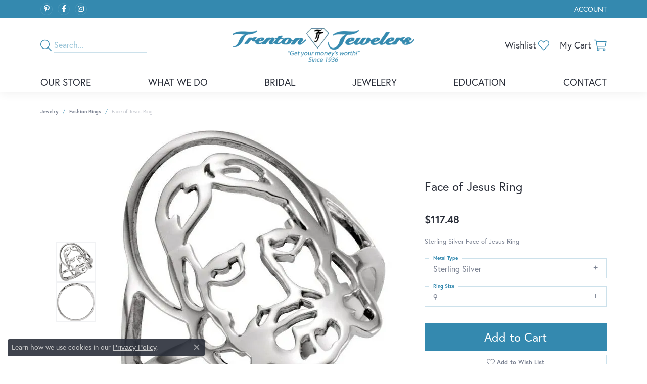

--- FILE ---
content_type: text/javascript
request_url: https://randojs.com/cookie-test.js
body_size: 267
content:
function getCookie() {
    const name = "mytestcookie=";
    const decodedCookies = decodeURIComponent(document.cookie);
    const cookiesArray = decodedCookies.split(';');
    for (let i = 0; i < cookiesArray.length; i++) {
        let cookie = cookiesArray[i].trim();
        if (cookie.indexOf(name) === 0) {
            return cookie.substring(name.length, cookie.length);
        }
    }
    return null;
}

// Function to set the cookie "mytestcookie" with a given value and expiration days
function setCookie(value, days) {
    let expires = "";
    if (days) {
        const date = new Date();
        date.setTime(date.getTime() + (days * 24 * 60 * 60 * 1000));
        expires = "; expires=" + date.toUTCString();
    }
    document.cookie = "mytestcookie=" + value + expires + "; path=/";
}

// Function to clear the cookie "mytestcookie"
function clearCookie() {
    document.cookie = "mytestcookie=; expires=Thu, 01 Jan 1970 00:00:00 UTC; path=/";
}

setCookie("cookie set! " + (new Date()).toLocaleString(), 1000);